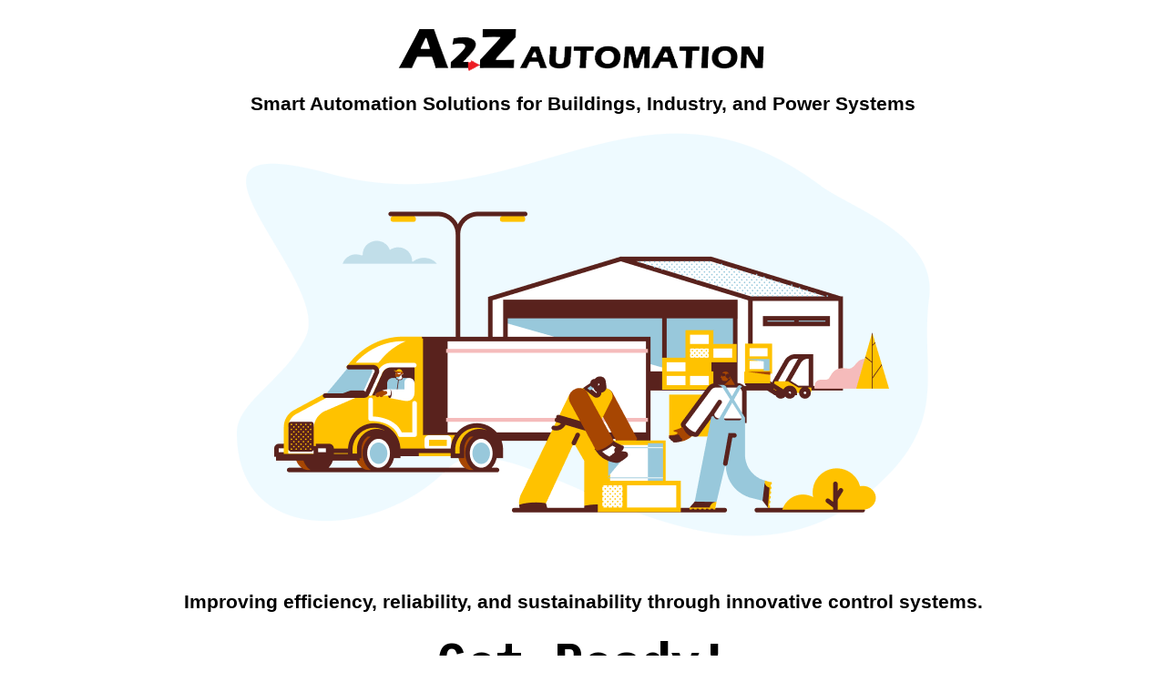

--- FILE ---
content_type: text/html; charset=UTF-8
request_url: http://a2zautomation.co.za/?page_id=662
body_size: 2148
content:
<!DOCTYPE html>
<html class="sp-html 
			sp-seedprod sp-h-full" lang="en-US">
<head>
							

		


<!-- Open Graph -->
<meta property="og:url" content="http://a2zautomation.co.za/?page_id=662" />
<meta property="og:type" content="website" />
						
<!-- Twitter Card -->
<meta name="twitter:card" content="summary" />
						
			<meta charset="UTF-8">
<meta name="viewport" content="width=device-width, initial-scale=1.0">
<!-- Default CSS -->
<link rel='stylesheet' id='seedprod-css-css'  href='http://a2zautomation.co.za/wp-content/plugins/coming-soon/public/css/tailwind.min.css?ver=6.19.7' type='text/css' media='all' /> <link rel='stylesheet' id='seedprod-fontawesome-css'  href='http://a2zautomation.co.za/wp-content/plugins/coming-soon/public/fontawesome/css/all.min.css?ver=6.19.7' type='text/css' media='all' /> 
	
	
	
	
	
	

	
	<!-- Google Font -->
<link rel="stylesheet" href="https://fonts.googleapis.com/css?family=IBM+Plex+Mono:700&#038;display=swap"> 

	
<!-- Global Styles -->
<style>
	#sp-page{color:#000000} #sp-page .sp-header-tag-h1,#sp-page .sp-header-tag-h2,#sp-page .sp-header-tag-h3,#sp-page .sp-header-tag-h4,#sp-page .sp-header-tag-h5,#sp-page .sp-header-tag-h6{color:#000000}#sp-page h1,#sp-page h2,#sp-page h3,#sp-page h4,#sp-page h5,#sp-page h6{color:#000000; font-family:'IBM Plex Mono';font-weight:700;font-style:normal} #sp-page a{color:#A74602} #sp-page a:hover{color:#753101}#sp-page .btn{background-color:#A74602}body{background-color:#FFFFFF !important; background-image:;}
	
	
	@media only screen and (max-width: 480px) {
					 #sp-ngma0h {text-align:center !important;} .sp-headline-block-y0sc75,   #sp-y0sc75,   #y0sc75 {font-size:12px !important;text-align:center !important;} #sp-xnapms {text-align:center !important;} #sp-jknss8 {height:40px !important;} .sp-headline-block-cq86n7,   #sp-cq86n7,   #cq86n7 {font-size:12px !important;text-align:center !important;} .sp-headline-block-gkgvev,   #sp-gkgvev,   #gkgvev {font-size:40px !important;text-align:center !important;} .sp-text-wrapper-p7ef8k,   #sp-p7ef8k,   #p7ef8k {text-align:center !important;} #sp-c81xi4 {height:40px !important;} .sp-text-wrapper-hpscna,   #sp-hpscna,   #hpscna {text-align:center !important;} #sp-d4et4f {height:40px !important;}		
			}

	@media only screen and (min-width: 481px) and (max-width: 1024px) {
					 #sp-ngma0h {text-align:center !important;} .sp-headline-block-y0sc75,   #sp-y0sc75,   #y0sc75 {font-size:14px !important;text-align:center !important;} #sp-xnapms {text-align:center !important;} #sp-jknss8 {height:10px !important;} .sp-headline-block-cq86n7,   #sp-cq86n7,   #cq86n7 {font-size:17px !important;text-align:center !important;} .sp-headline-block-gkgvev,   #sp-gkgvev,   #gkgvev {text-align:center !important;} .sp-text-wrapper-p7ef8k,   #sp-p7ef8k,   #p7ef8k {text-align:center !important;} #sp-c81xi4 {height:10px !important;} .sp-text-wrapper-hpscna,   #sp-hpscna,   #hpscna {text-align:center !important;} #sp-d4et4f {height:10px !important;}		
			}

	@media only screen and (min-width: 1024px) {
			}

	

	</style>

<!-- JS -->
<script>
</script>
	
	
	
		<script src="http://a2zautomation.co.za/wp-content/plugins/coming-soon/public/js/sp-scripts.min.js" defer></script> 		
	
	
	
	


	<script src="http://a2zautomation.co.za/wp-includes/js/jquery/jquery.min.js"></script>
	</head>
<body class="spBgcover sp-h-full sp-antialiased sp-bg-slideshow">
	
			<div id="sp-page" class="spBgcover sp-content-4" style="background-color: rgb(255, 255, 255); font-family: 'Helvetica Neue', Arial, sans-serif; font-weight: 400;"><section id="sp-ks8a8s"      class="sp-el-section " style="width: 100%; max-width: 100%; padding: 10px;"><div id="sp-vw3kvy"      class="sp-el-row sp-w-full  sp-m-auto sm:sp-flex sp-justify-between" style="padding: 0px; width: auto; max-width: 1000px;"><div id="sp-ovbx1s"      class="sp-el-col  sp-w-full" style="width: calc(100% + 0px);"><figure id="sp-ngma0h"   class="sp-image-wrapper sp-el-block" style="margin: 0px; text-align: center;"><div><span><img src="https://a2zautomation.co.za/wp-content/uploads/2025/08/Untitledsm_T.png" alt="" width="408" height="51" data-dynamic-tag="" data-image-src="wpmedia"    srcset=" https://a2zautomation.co.za/wp-content/uploads/2025/08/Untitledsm_T-150x51.png 150w, https://a2zautomation.co.za/wp-content/uploads/2025/08/Untitledsm_T-300x38.png 300w, https://a2zautomation.co.za/wp-content/uploads/2025/08/Untitledsm_T.png 408w" class="sp-image-block-ngma0h custom-preview-class" style="width: 408px;"></span></div><div id="sp-image-dynamic-tags-js-ngma0h"><script>jQuery(function() { image_dynamic_tags('ngma0h' );});</script></div></figure><span href="" target="" rel="" class="sp-header-block-link" style="text-decoration: none;"><h1 id="sp-y0sc75"      class="sp-css-target sp-el-block sp-headline-block-y0sc75 sp-type-header" style="font-size: 21px; font-family: 'Helvetica Neue', Arial, sans-serif; text-align: center; margin: 0px;">Smart Automation Solutions for Buildings, Industry, and Power Systems</h1></span><figure id="sp-xnapms"   class="sp-image-wrapper sp-el-block" style="margin: 0px; text-align: center;"><div><span><img src="https://assets.seedprod.com/1827-rXHOzAmuMD027FfU.png" alt="" width="" height="" data-dynamic-tag="" data-image-src=""    class="sp-image-block-xnapms custom-preview-class"></span></div><div id="sp-image-dynamic-tags-js-xnapms"><script>jQuery(function() { image_dynamic_tags('xnapms' );});</script></div></figure><div id="sp-jknss8"   class="sp-spacer" style="height: 39px;"></div><span href="" target="" rel="" class="sp-header-block-link" style="text-decoration: none;"><h1 id="sp-cq86n7"      class="sp-css-target sp-el-block sp-headline-block-cq86n7 sp-type-header" style="font-size: 21px; font-family: 'Helvetica Neue', Arial, sans-serif; text-align: center; margin: 0px;">Improving efficiency, reliability, and sustainability through innovative control systems.</h1></span><span href="" target="" rel="" class="sp-header-block-link" style="text-decoration: none;"><h1 id="sp-gkgvev"      class="sp-css-target sp-el-block sp-headline-block-gkgvev sp-type-header" style="font-size: 54px; text-align: center; margin: 0px;">Get Ready!</h1></span><div id="p7ef8k"      class="sp-css-target sp-text-wrapper sp-el-block sp-text-wrapper-p7ef8k mce-content-body html4-captions"  style="font-size: 18px; margin: 0px; text-align: center; position: relative;" ><p style="text-align: center;" data-mce-style="text-align: center;">We are working on something really cool.</p></div><div id="sp-c81xi4"   class="sp-spacer" style="height: 12px;"></div><div id="sp-hpscna"      class="sp-css-target sp-text-wrapper sp-el-block sp-text-wrapper-hpscna" style="font-size: 15px; margin: 0px; text-align: center;"><p>Contact us at</p>
<p>&nbsp;</p>
<p><strong><a href="mailto:support@company.com">d</a>aniel@a2zautomation.co.za</strong></p>
<p><strong>or</strong></p>
<p><strong>ashley@a2zautomation.co.za</strong></p></div><div id="sp-d4et4f"   class="sp-spacer" style="height: 22px;"></div></div></div></section></div>


<div class="tv">
	<div class="screen mute" id="tv"></div>
</div>

	
<script>
	var sp_is_mobile = false;	
</script>

		</body>

</html>

	